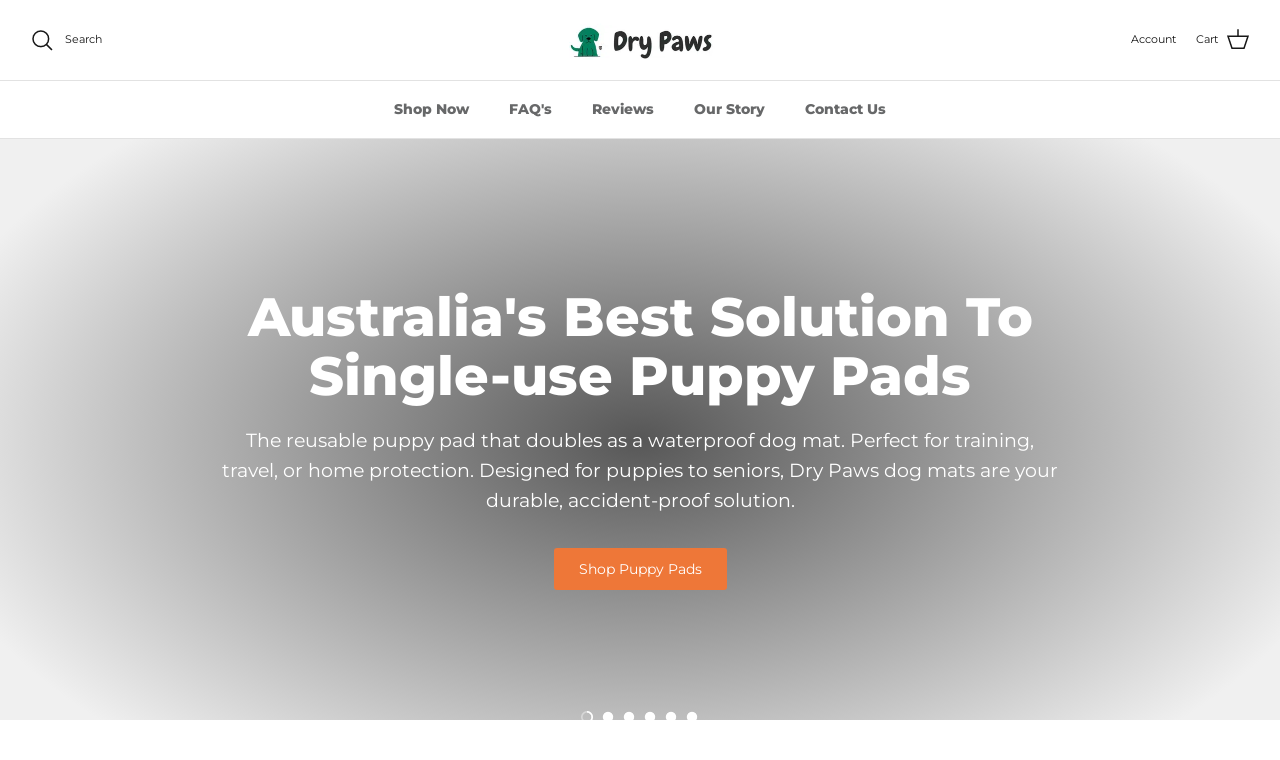

--- FILE ---
content_type: text/javascript
request_url: https://cdn.starapps.studio/apps/vkcl/drypawsco/data.js
body_size: 1401
content:
"use strict";"undefined"==typeof window.starapps_vkcl_data&&(window.starapps_vkcl_data={}),"undefined"==typeof window.starapps_vkcl_data.product_groups&&(window.starapps_vkcl_data.product_groups=[{"id":21526,"products_preset_id":18218,"collections_swatch":"first_product_image","group_name":"Dog Bathrobes","option_name":"Colour","collections_preset_id":18209,"products_swatch":"first_product_image","categories_preset_id":18224,"show_all_category":true,"all_category_label":"All","default_category_details":"[{\"category_id\": null, \"category_name\": \"\", \"category_position\": null}]","mobile_products_preset_id":18218,"mobile_products_swatch":"first_product_image","mobile_collections_preset_id":18209,"mobile_collections_swatch":"first_product_image","same_products_preset_for_mobile":true,"same_collections_preset_for_mobile":true,"option_values":[{"id":8186221756643,"option_value":"Peach","handle":"super-absorbent-dog-bathrobe-towel-peach-new-plush","published":true,"swatch_src":null,"swatch_value":null,"category_id":null,"category_name":"","category_position":null},{"id":8186214875363,"option_value":"Green","handle":"super-absorbent-dog-bathrobe-towel-green-new-plush","published":true,"swatch_src":null,"swatch_value":null,"category_id":null,"category_name":"","category_position":null},{"id":8186292732131,"option_value":"Light Blue","handle":"super-absorbent-dog-bathrobe-towel-light-blue-new-plush","published":true,"swatch_src":null,"swatch_value":null,"category_id":null,"category_name":"","category_position":null},{"id":8186332184803,"option_value":"Grey","handle":"super-absorbent-dog-bathrobe-towel-grey-new-plush","published":true,"swatch_src":null,"swatch_value":null,"category_id":null,"category_name":"","category_position":null}]},{"id":21531,"products_preset_id":18218,"collections_swatch":"first_product_image","group_name":"Female Doggy Diapers","option_name":"Pattern","collections_preset_id":18209,"products_swatch":"first_product_image","categories_preset_id":18224,"show_all_category":true,"all_category_label":"All","default_category_details":"[{\"category_id\": null, \"category_name\": \"\", \"category_position\": null}]","mobile_products_preset_id":18218,"mobile_products_swatch":"first_product_image","mobile_collections_preset_id":18209,"mobile_collections_swatch":"first_product_image","same_products_preset_for_mobile":true,"same_collections_preset_for_mobile":true,"option_values":[{"id":8712035926243,"option_value":"Blue Wave","handle":"blue-wave-female-doggy-diaper-2-pack","published":true,"swatch_src":null,"swatch_value":null,"category_id":null,"category_name":"","category_position":null},{"id":8712044151011,"option_value":"Watermelon","handle":"watermelon-female-doggy-diaper-2-pack","published":true,"swatch_src":null,"swatch_value":null,"category_id":null,"category_name":"","category_position":null},{"id":8712050639075,"option_value":"Leopard","handle":"leopard-female-doggy-diaper-2-pack","published":true,"swatch_src":null,"swatch_value":null,"category_id":null,"category_name":"","category_position":null},{"id":8712052834531,"option_value":"Breakky","handle":"breakky-female-doggy-diaper-2-pack","published":true,"swatch_src":null,"swatch_value":null,"category_id":null,"category_name":"","category_position":null},{"id":8712054571235,"option_value":"Donuts","handle":"donuts-female-doggy-diaper-2-pack","published":true,"swatch_src":null,"swatch_value":null,"category_id":null,"category_name":"","category_position":null},{"id":8712057192675,"option_value":"Dia De Los","handle":"dia-de-los-female-doggy-diaper-2-pack","published":true,"swatch_src":null,"swatch_value":null,"category_id":null,"category_name":"","category_position":null}]},{"id":21534,"products_preset_id":18218,"collections_swatch":"first_product_image","group_name":"Floor Runners","option_name":"Colour","collections_preset_id":18209,"products_swatch":"first_product_image","categories_preset_id":18224,"show_all_category":true,"all_category_label":"All","default_category_details":"[{\"category_id\": null, \"category_name\": \"\", \"category_position\": null}]","mobile_products_preset_id":18218,"mobile_products_swatch":"first_product_image","mobile_collections_preset_id":18209,"mobile_collections_swatch":"first_product_image","same_products_preset_for_mobile":true,"same_collections_preset_for_mobile":true,"option_values":[{"id":8698060177635,"option_value":"Vintage","handle":"vintage-washed-rug-floor-runner-75x215cm","published":true,"swatch_src":null,"swatch_value":null,"category_id":null,"category_name":"","category_position":null},{"id":8708443963619,"option_value":"Dia De Los","handle":"dia-de-los-flowers-rug-floor-runner-75x215cm","published":true,"swatch_src":null,"swatch_value":null,"category_id":null,"category_name":"","category_position":null}]},{"id":21533,"products_preset_id":18218,"collections_swatch":"first_product_image","group_name":"Male Doggy Diapers","option_name":"Pattern","collections_preset_id":null,"products_swatch":"first_product_image","categories_preset_id":18224,"show_all_category":true,"all_category_label":"All","default_category_details":"[{\"category_id\": null, \"category_name\": \"\", \"category_position\": null}]","mobile_products_preset_id":18218,"mobile_products_swatch":"first_product_image","mobile_collections_preset_id":null,"mobile_collections_swatch":"first_product_image","same_products_preset_for_mobile":true,"same_collections_preset_for_mobile":true,"option_values":[{"id":8712065614051,"option_value":"Blue Wave","handle":"blue-wave-male-doggy-diaper-2-pack","published":true,"swatch_src":null,"swatch_value":null,"category_id":null,"category_name":"","category_position":null},{"id":8712068104419,"option_value":"Dia De Los","handle":"dia-de-los-male-doggy-diaper-2-pack","published":true,"swatch_src":null,"swatch_value":null,"category_id":null,"category_name":"","category_position":null},{"id":8712071119075,"option_value":"Watermelon","handle":"watermelon-male-doggy-diaper-2-pack","published":true,"swatch_src":null,"swatch_value":null,"category_id":null,"category_name":"","category_position":null},{"id":8712072823011,"option_value":"Leopard","handle":"leopard-male-doggy-diaper-2-pack","published":true,"swatch_src":null,"swatch_value":null,"category_id":null,"category_name":"","category_position":null},{"id":8712074723555,"option_value":"Brekky","handle":"brekky-male-doggy-diaper-2-pack","published":true,"swatch_src":null,"swatch_value":null,"category_id":null,"category_name":"","category_position":null},{"id":8712076198115,"option_value":"Donuts","handle":"donuts-male-doggy-diaper-2-pack","published":true,"swatch_src":null,"swatch_value":null,"category_id":null,"category_name":"","category_position":null}]},{"id":21528,"products_preset_id":18218,"collections_swatch":"first_product_image","group_name":"Poo Bags","option_name":"Box Size","collections_preset_id":18209,"products_swatch":"first_product_image","categories_preset_id":18224,"show_all_category":true,"all_category_label":"All","default_category_details":"[{\"category_id\": null, \"category_name\": \"\", \"category_position\": null}]","mobile_products_preset_id":18218,"mobile_products_swatch":"first_product_image","mobile_collections_preset_id":18209,"mobile_collections_swatch":"first_product_image","same_products_preset_for_mobile":true,"same_collections_preset_for_mobile":true,"option_values":[{"id":8184976998627,"option_value":"1 Month Supply","handle":"45-biodegradable-plant-based-pet-poo-bags-3-rolls","published":true,"swatch_src":null,"swatch_value":null,"category_id":null,"category_name":"","category_position":null},{"id":8184977981667,"option_value":"6 Month Supply","handle":"180-biodegradable-plant-based-pet-poo-bags-12-rolls","published":true,"swatch_src":null,"swatch_value":null,"category_id":null,"category_name":"","category_position":null},{"id":8184980472035,"option_value":"12 Month Supply","handle":"360-biodegradable-plant-based-pet-poo-bags-24-rolls","published":true,"swatch_src":null,"swatch_value":null,"category_id":null,"category_name":"","category_position":null}]},{"id":21525,"products_preset_id":18218,"collections_swatch":"first_product_image","group_name":"Puppy Pads","option_name":"Colour","collections_preset_id":18209,"products_swatch":"first_product_image","categories_preset_id":18224,"show_all_category":true,"all_category_label":"All","default_category_details":"[{\"category_id\": null, \"category_name\": \"\", \"category_position\": null}]","mobile_products_preset_id":18218,"mobile_products_swatch":"first_product_image","mobile_collections_preset_id":18209,"mobile_collections_swatch":"first_product_image","same_products_preset_for_mobile":true,"same_collections_preset_for_mobile":true,"option_values":[{"id":8609682653411,"option_value":"Blue Waves","handle":"blue-waves-puppy-pad","published":true,"swatch_src":null,"swatch_value":null,"category_id":null,"category_name":"","category_position":null},{"id":8609701069027,"option_value":"Brekky","handle":"brekky-puppy-pad","published":true,"swatch_src":null,"swatch_value":null,"category_id":null,"category_name":"","category_position":null},{"id":8609706148067,"option_value":"Bulldog","handle":"bulldog-puppy-pad","published":true,"swatch_src":null,"swatch_value":null,"category_id":null,"category_name":"","category_position":null},{"id":8609708277987,"option_value":"Catfish","handle":"catfish-puppy-pad","published":true,"swatch_src":null,"swatch_value":null,"category_id":null,"category_name":"","category_position":null},{"id":8609710112995,"option_value":"Cats","handle":"cats-puppy-pad","published":true,"swatch_src":null,"swatch_value":null,"category_id":null,"category_name":"","category_position":null},{"id":8609712603363,"option_value":"Cowhide","handle":"cowhide-puppy-pad","published":true,"swatch_src":null,"swatch_value":null,"category_id":null,"category_name":"","category_position":null},{"id":8609713946851,"option_value":"Cowhide","handle":"dia-de-los-muertos-flowers-puppy-pad","published":true,"swatch_src":null,"swatch_value":null,"category_id":null,"category_name":"","category_position":null},{"id":8609715683555,"option_value":"Doughnuts","handle":"doughnuts-puppy-pad","published":true,"swatch_src":null,"swatch_value":null,"category_id":null,"category_name":"","category_position":null},{"id":8609717223651,"option_value":"I Woof You","handle":"i-woof-you-puppy-pad","published":true,"swatch_src":null,"swatch_value":null,"category_id":null,"category_name":"","category_position":null},{"id":8609721188579,"option_value":"Puppy Love","handle":"puppy-love-puppy-pad","published":true,"swatch_src":null,"swatch_value":null,"category_id":null,"category_name":"","category_position":null},{"id":8609719353571,"option_value":"Lucky Koi","handle":"lucky-koi-puppy-pad","published":true,"swatch_src":null,"swatch_value":null,"category_id":null,"category_name":"","category_position":null},{"id":8063638896867,"option_value":"Coffee","handle":"coffee-accident-proof-dog-mat-premium-reusable-puppy-pads","published":false,"swatch_src":null,"swatch_value":null,"category_id":null,"category_name":"","category_position":null},{"id":8609855373539,"option_value":"ORange","handle":"orange-accident-proof-dog-mat-premium-reusable-puppy-pads","published":true,"swatch_src":null,"swatch_value":null,"category_id":null,"category_name":"","category_position":null},{"id":8609845575907,"option_value":"Grey","handle":"grey-accident-proof-dog-mat-premium-reusable-puppy-pads-copy-1","published":true,"swatch_src":null,"swatch_value":null,"category_id":null,"category_name":"","category_position":null},{"id":8609845379299,"option_value":"White","handle":"white-accident-proof-dog-mat-premium-reusable-puppy-pads","published":true,"swatch_src":null,"swatch_value":null,"category_id":null,"category_name":"","category_position":null}]}],window.starapps_vkcl_data.product_groups_chart={"super-absorbent-dog-bathrobe-towel-peach-new-plush":[0],"super-absorbent-dog-bathrobe-towel-green-new-plush":[0],"super-absorbent-dog-bathrobe-towel-light-blue-new-plush":[0],"super-absorbent-dog-bathrobe-towel-grey-new-plush":[0],"blue-wave-female-doggy-diaper-2-pack":[1],"watermelon-female-doggy-diaper-2-pack":[1],"leopard-female-doggy-diaper-2-pack":[1],"breakky-female-doggy-diaper-2-pack":[1],"donuts-female-doggy-diaper-2-pack":[1],"dia-de-los-female-doggy-diaper-2-pack":[1],"vintage-washed-rug-floor-runner-75x215cm":[2],"dia-de-los-flowers-rug-floor-runner-75x215cm":[2],"blue-wave-male-doggy-diaper-2-pack":[3],"dia-de-los-male-doggy-diaper-2-pack":[3],"watermelon-male-doggy-diaper-2-pack":[3],"leopard-male-doggy-diaper-2-pack":[3],"brekky-male-doggy-diaper-2-pack":[3],"donuts-male-doggy-diaper-2-pack":[3],"45-biodegradable-plant-based-pet-poo-bags-3-rolls":[4],"180-biodegradable-plant-based-pet-poo-bags-12-rolls":[4],"360-biodegradable-plant-based-pet-poo-bags-24-rolls":[4],"blue-waves-puppy-pad":[5],"brekky-puppy-pad":[5],"bulldog-puppy-pad":[5],"catfish-puppy-pad":[5],"cats-puppy-pad":[5],"cowhide-puppy-pad":[5],"dia-de-los-muertos-flowers-puppy-pad":[5],"doughnuts-puppy-pad":[5],"i-woof-you-puppy-pad":[5],"puppy-love-puppy-pad":[5],"lucky-koi-puppy-pad":[5],"coffee-accident-proof-dog-mat-premium-reusable-puppy-pads":[5],"orange-accident-proof-dog-mat-premium-reusable-puppy-pads":[5],"grey-accident-proof-dog-mat-premium-reusable-puppy-pads-copy-1":[5],"white-accident-proof-dog-mat-premium-reusable-puppy-pads":[5]});